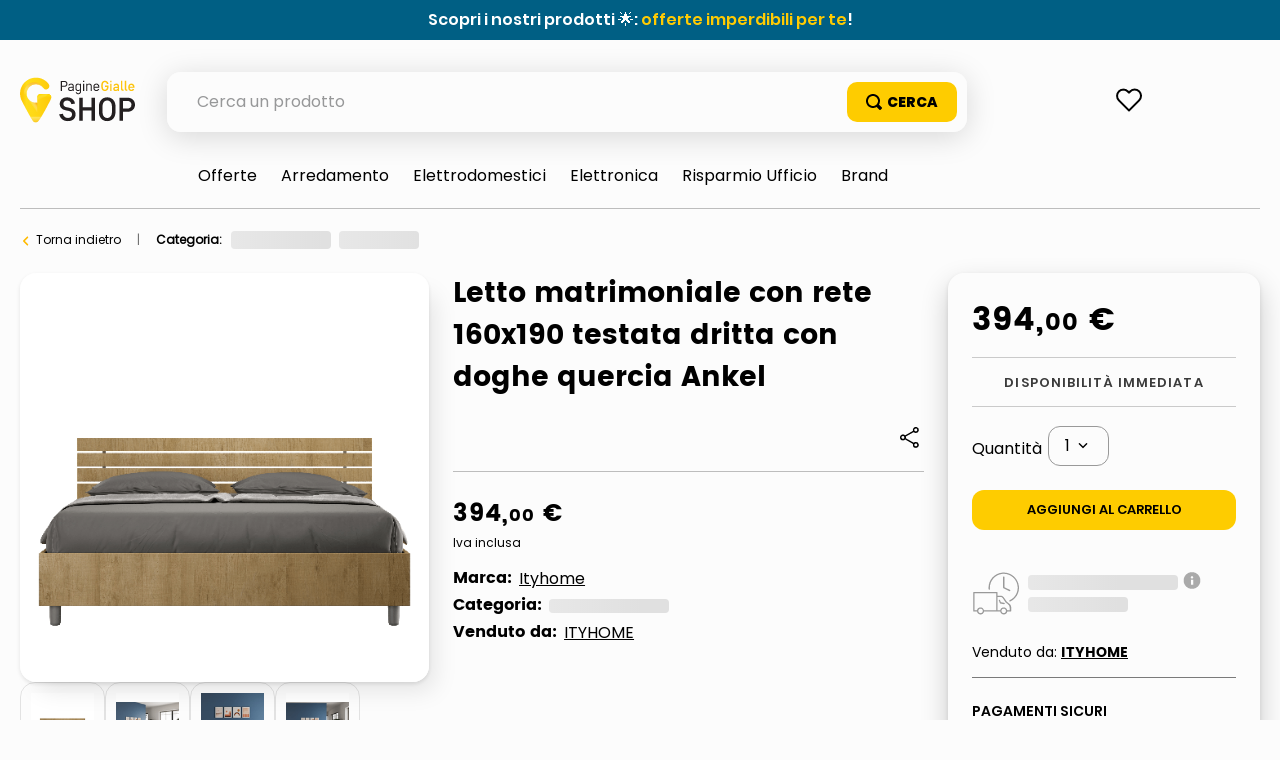

--- FILE ---
content_type: text/html; charset=utf-8
request_url: https://www.google.com/recaptcha/enterprise/anchor?ar=1&k=6LdV7CIpAAAAAPUrHXWlFArQ5hSiNQJk6Ja-vcYM&co=aHR0cHM6Ly9zaG9wLnBhZ2luZWdpYWxsZS5pdDo0NDM.&hl=it&v=PoyoqOPhxBO7pBk68S4YbpHZ&size=invisible&anchor-ms=20000&execute-ms=30000&cb=jcgp64ebv8ni
body_size: 48780
content:
<!DOCTYPE HTML><html dir="ltr" lang="it"><head><meta http-equiv="Content-Type" content="text/html; charset=UTF-8">
<meta http-equiv="X-UA-Compatible" content="IE=edge">
<title>reCAPTCHA</title>
<style type="text/css">
/* cyrillic-ext */
@font-face {
  font-family: 'Roboto';
  font-style: normal;
  font-weight: 400;
  font-stretch: 100%;
  src: url(//fonts.gstatic.com/s/roboto/v48/KFO7CnqEu92Fr1ME7kSn66aGLdTylUAMa3GUBHMdazTgWw.woff2) format('woff2');
  unicode-range: U+0460-052F, U+1C80-1C8A, U+20B4, U+2DE0-2DFF, U+A640-A69F, U+FE2E-FE2F;
}
/* cyrillic */
@font-face {
  font-family: 'Roboto';
  font-style: normal;
  font-weight: 400;
  font-stretch: 100%;
  src: url(//fonts.gstatic.com/s/roboto/v48/KFO7CnqEu92Fr1ME7kSn66aGLdTylUAMa3iUBHMdazTgWw.woff2) format('woff2');
  unicode-range: U+0301, U+0400-045F, U+0490-0491, U+04B0-04B1, U+2116;
}
/* greek-ext */
@font-face {
  font-family: 'Roboto';
  font-style: normal;
  font-weight: 400;
  font-stretch: 100%;
  src: url(//fonts.gstatic.com/s/roboto/v48/KFO7CnqEu92Fr1ME7kSn66aGLdTylUAMa3CUBHMdazTgWw.woff2) format('woff2');
  unicode-range: U+1F00-1FFF;
}
/* greek */
@font-face {
  font-family: 'Roboto';
  font-style: normal;
  font-weight: 400;
  font-stretch: 100%;
  src: url(//fonts.gstatic.com/s/roboto/v48/KFO7CnqEu92Fr1ME7kSn66aGLdTylUAMa3-UBHMdazTgWw.woff2) format('woff2');
  unicode-range: U+0370-0377, U+037A-037F, U+0384-038A, U+038C, U+038E-03A1, U+03A3-03FF;
}
/* math */
@font-face {
  font-family: 'Roboto';
  font-style: normal;
  font-weight: 400;
  font-stretch: 100%;
  src: url(//fonts.gstatic.com/s/roboto/v48/KFO7CnqEu92Fr1ME7kSn66aGLdTylUAMawCUBHMdazTgWw.woff2) format('woff2');
  unicode-range: U+0302-0303, U+0305, U+0307-0308, U+0310, U+0312, U+0315, U+031A, U+0326-0327, U+032C, U+032F-0330, U+0332-0333, U+0338, U+033A, U+0346, U+034D, U+0391-03A1, U+03A3-03A9, U+03B1-03C9, U+03D1, U+03D5-03D6, U+03F0-03F1, U+03F4-03F5, U+2016-2017, U+2034-2038, U+203C, U+2040, U+2043, U+2047, U+2050, U+2057, U+205F, U+2070-2071, U+2074-208E, U+2090-209C, U+20D0-20DC, U+20E1, U+20E5-20EF, U+2100-2112, U+2114-2115, U+2117-2121, U+2123-214F, U+2190, U+2192, U+2194-21AE, U+21B0-21E5, U+21F1-21F2, U+21F4-2211, U+2213-2214, U+2216-22FF, U+2308-230B, U+2310, U+2319, U+231C-2321, U+2336-237A, U+237C, U+2395, U+239B-23B7, U+23D0, U+23DC-23E1, U+2474-2475, U+25AF, U+25B3, U+25B7, U+25BD, U+25C1, U+25CA, U+25CC, U+25FB, U+266D-266F, U+27C0-27FF, U+2900-2AFF, U+2B0E-2B11, U+2B30-2B4C, U+2BFE, U+3030, U+FF5B, U+FF5D, U+1D400-1D7FF, U+1EE00-1EEFF;
}
/* symbols */
@font-face {
  font-family: 'Roboto';
  font-style: normal;
  font-weight: 400;
  font-stretch: 100%;
  src: url(//fonts.gstatic.com/s/roboto/v48/KFO7CnqEu92Fr1ME7kSn66aGLdTylUAMaxKUBHMdazTgWw.woff2) format('woff2');
  unicode-range: U+0001-000C, U+000E-001F, U+007F-009F, U+20DD-20E0, U+20E2-20E4, U+2150-218F, U+2190, U+2192, U+2194-2199, U+21AF, U+21E6-21F0, U+21F3, U+2218-2219, U+2299, U+22C4-22C6, U+2300-243F, U+2440-244A, U+2460-24FF, U+25A0-27BF, U+2800-28FF, U+2921-2922, U+2981, U+29BF, U+29EB, U+2B00-2BFF, U+4DC0-4DFF, U+FFF9-FFFB, U+10140-1018E, U+10190-1019C, U+101A0, U+101D0-101FD, U+102E0-102FB, U+10E60-10E7E, U+1D2C0-1D2D3, U+1D2E0-1D37F, U+1F000-1F0FF, U+1F100-1F1AD, U+1F1E6-1F1FF, U+1F30D-1F30F, U+1F315, U+1F31C, U+1F31E, U+1F320-1F32C, U+1F336, U+1F378, U+1F37D, U+1F382, U+1F393-1F39F, U+1F3A7-1F3A8, U+1F3AC-1F3AF, U+1F3C2, U+1F3C4-1F3C6, U+1F3CA-1F3CE, U+1F3D4-1F3E0, U+1F3ED, U+1F3F1-1F3F3, U+1F3F5-1F3F7, U+1F408, U+1F415, U+1F41F, U+1F426, U+1F43F, U+1F441-1F442, U+1F444, U+1F446-1F449, U+1F44C-1F44E, U+1F453, U+1F46A, U+1F47D, U+1F4A3, U+1F4B0, U+1F4B3, U+1F4B9, U+1F4BB, U+1F4BF, U+1F4C8-1F4CB, U+1F4D6, U+1F4DA, U+1F4DF, U+1F4E3-1F4E6, U+1F4EA-1F4ED, U+1F4F7, U+1F4F9-1F4FB, U+1F4FD-1F4FE, U+1F503, U+1F507-1F50B, U+1F50D, U+1F512-1F513, U+1F53E-1F54A, U+1F54F-1F5FA, U+1F610, U+1F650-1F67F, U+1F687, U+1F68D, U+1F691, U+1F694, U+1F698, U+1F6AD, U+1F6B2, U+1F6B9-1F6BA, U+1F6BC, U+1F6C6-1F6CF, U+1F6D3-1F6D7, U+1F6E0-1F6EA, U+1F6F0-1F6F3, U+1F6F7-1F6FC, U+1F700-1F7FF, U+1F800-1F80B, U+1F810-1F847, U+1F850-1F859, U+1F860-1F887, U+1F890-1F8AD, U+1F8B0-1F8BB, U+1F8C0-1F8C1, U+1F900-1F90B, U+1F93B, U+1F946, U+1F984, U+1F996, U+1F9E9, U+1FA00-1FA6F, U+1FA70-1FA7C, U+1FA80-1FA89, U+1FA8F-1FAC6, U+1FACE-1FADC, U+1FADF-1FAE9, U+1FAF0-1FAF8, U+1FB00-1FBFF;
}
/* vietnamese */
@font-face {
  font-family: 'Roboto';
  font-style: normal;
  font-weight: 400;
  font-stretch: 100%;
  src: url(//fonts.gstatic.com/s/roboto/v48/KFO7CnqEu92Fr1ME7kSn66aGLdTylUAMa3OUBHMdazTgWw.woff2) format('woff2');
  unicode-range: U+0102-0103, U+0110-0111, U+0128-0129, U+0168-0169, U+01A0-01A1, U+01AF-01B0, U+0300-0301, U+0303-0304, U+0308-0309, U+0323, U+0329, U+1EA0-1EF9, U+20AB;
}
/* latin-ext */
@font-face {
  font-family: 'Roboto';
  font-style: normal;
  font-weight: 400;
  font-stretch: 100%;
  src: url(//fonts.gstatic.com/s/roboto/v48/KFO7CnqEu92Fr1ME7kSn66aGLdTylUAMa3KUBHMdazTgWw.woff2) format('woff2');
  unicode-range: U+0100-02BA, U+02BD-02C5, U+02C7-02CC, U+02CE-02D7, U+02DD-02FF, U+0304, U+0308, U+0329, U+1D00-1DBF, U+1E00-1E9F, U+1EF2-1EFF, U+2020, U+20A0-20AB, U+20AD-20C0, U+2113, U+2C60-2C7F, U+A720-A7FF;
}
/* latin */
@font-face {
  font-family: 'Roboto';
  font-style: normal;
  font-weight: 400;
  font-stretch: 100%;
  src: url(//fonts.gstatic.com/s/roboto/v48/KFO7CnqEu92Fr1ME7kSn66aGLdTylUAMa3yUBHMdazQ.woff2) format('woff2');
  unicode-range: U+0000-00FF, U+0131, U+0152-0153, U+02BB-02BC, U+02C6, U+02DA, U+02DC, U+0304, U+0308, U+0329, U+2000-206F, U+20AC, U+2122, U+2191, U+2193, U+2212, U+2215, U+FEFF, U+FFFD;
}
/* cyrillic-ext */
@font-face {
  font-family: 'Roboto';
  font-style: normal;
  font-weight: 500;
  font-stretch: 100%;
  src: url(//fonts.gstatic.com/s/roboto/v48/KFO7CnqEu92Fr1ME7kSn66aGLdTylUAMa3GUBHMdazTgWw.woff2) format('woff2');
  unicode-range: U+0460-052F, U+1C80-1C8A, U+20B4, U+2DE0-2DFF, U+A640-A69F, U+FE2E-FE2F;
}
/* cyrillic */
@font-face {
  font-family: 'Roboto';
  font-style: normal;
  font-weight: 500;
  font-stretch: 100%;
  src: url(//fonts.gstatic.com/s/roboto/v48/KFO7CnqEu92Fr1ME7kSn66aGLdTylUAMa3iUBHMdazTgWw.woff2) format('woff2');
  unicode-range: U+0301, U+0400-045F, U+0490-0491, U+04B0-04B1, U+2116;
}
/* greek-ext */
@font-face {
  font-family: 'Roboto';
  font-style: normal;
  font-weight: 500;
  font-stretch: 100%;
  src: url(//fonts.gstatic.com/s/roboto/v48/KFO7CnqEu92Fr1ME7kSn66aGLdTylUAMa3CUBHMdazTgWw.woff2) format('woff2');
  unicode-range: U+1F00-1FFF;
}
/* greek */
@font-face {
  font-family: 'Roboto';
  font-style: normal;
  font-weight: 500;
  font-stretch: 100%;
  src: url(//fonts.gstatic.com/s/roboto/v48/KFO7CnqEu92Fr1ME7kSn66aGLdTylUAMa3-UBHMdazTgWw.woff2) format('woff2');
  unicode-range: U+0370-0377, U+037A-037F, U+0384-038A, U+038C, U+038E-03A1, U+03A3-03FF;
}
/* math */
@font-face {
  font-family: 'Roboto';
  font-style: normal;
  font-weight: 500;
  font-stretch: 100%;
  src: url(//fonts.gstatic.com/s/roboto/v48/KFO7CnqEu92Fr1ME7kSn66aGLdTylUAMawCUBHMdazTgWw.woff2) format('woff2');
  unicode-range: U+0302-0303, U+0305, U+0307-0308, U+0310, U+0312, U+0315, U+031A, U+0326-0327, U+032C, U+032F-0330, U+0332-0333, U+0338, U+033A, U+0346, U+034D, U+0391-03A1, U+03A3-03A9, U+03B1-03C9, U+03D1, U+03D5-03D6, U+03F0-03F1, U+03F4-03F5, U+2016-2017, U+2034-2038, U+203C, U+2040, U+2043, U+2047, U+2050, U+2057, U+205F, U+2070-2071, U+2074-208E, U+2090-209C, U+20D0-20DC, U+20E1, U+20E5-20EF, U+2100-2112, U+2114-2115, U+2117-2121, U+2123-214F, U+2190, U+2192, U+2194-21AE, U+21B0-21E5, U+21F1-21F2, U+21F4-2211, U+2213-2214, U+2216-22FF, U+2308-230B, U+2310, U+2319, U+231C-2321, U+2336-237A, U+237C, U+2395, U+239B-23B7, U+23D0, U+23DC-23E1, U+2474-2475, U+25AF, U+25B3, U+25B7, U+25BD, U+25C1, U+25CA, U+25CC, U+25FB, U+266D-266F, U+27C0-27FF, U+2900-2AFF, U+2B0E-2B11, U+2B30-2B4C, U+2BFE, U+3030, U+FF5B, U+FF5D, U+1D400-1D7FF, U+1EE00-1EEFF;
}
/* symbols */
@font-face {
  font-family: 'Roboto';
  font-style: normal;
  font-weight: 500;
  font-stretch: 100%;
  src: url(//fonts.gstatic.com/s/roboto/v48/KFO7CnqEu92Fr1ME7kSn66aGLdTylUAMaxKUBHMdazTgWw.woff2) format('woff2');
  unicode-range: U+0001-000C, U+000E-001F, U+007F-009F, U+20DD-20E0, U+20E2-20E4, U+2150-218F, U+2190, U+2192, U+2194-2199, U+21AF, U+21E6-21F0, U+21F3, U+2218-2219, U+2299, U+22C4-22C6, U+2300-243F, U+2440-244A, U+2460-24FF, U+25A0-27BF, U+2800-28FF, U+2921-2922, U+2981, U+29BF, U+29EB, U+2B00-2BFF, U+4DC0-4DFF, U+FFF9-FFFB, U+10140-1018E, U+10190-1019C, U+101A0, U+101D0-101FD, U+102E0-102FB, U+10E60-10E7E, U+1D2C0-1D2D3, U+1D2E0-1D37F, U+1F000-1F0FF, U+1F100-1F1AD, U+1F1E6-1F1FF, U+1F30D-1F30F, U+1F315, U+1F31C, U+1F31E, U+1F320-1F32C, U+1F336, U+1F378, U+1F37D, U+1F382, U+1F393-1F39F, U+1F3A7-1F3A8, U+1F3AC-1F3AF, U+1F3C2, U+1F3C4-1F3C6, U+1F3CA-1F3CE, U+1F3D4-1F3E0, U+1F3ED, U+1F3F1-1F3F3, U+1F3F5-1F3F7, U+1F408, U+1F415, U+1F41F, U+1F426, U+1F43F, U+1F441-1F442, U+1F444, U+1F446-1F449, U+1F44C-1F44E, U+1F453, U+1F46A, U+1F47D, U+1F4A3, U+1F4B0, U+1F4B3, U+1F4B9, U+1F4BB, U+1F4BF, U+1F4C8-1F4CB, U+1F4D6, U+1F4DA, U+1F4DF, U+1F4E3-1F4E6, U+1F4EA-1F4ED, U+1F4F7, U+1F4F9-1F4FB, U+1F4FD-1F4FE, U+1F503, U+1F507-1F50B, U+1F50D, U+1F512-1F513, U+1F53E-1F54A, U+1F54F-1F5FA, U+1F610, U+1F650-1F67F, U+1F687, U+1F68D, U+1F691, U+1F694, U+1F698, U+1F6AD, U+1F6B2, U+1F6B9-1F6BA, U+1F6BC, U+1F6C6-1F6CF, U+1F6D3-1F6D7, U+1F6E0-1F6EA, U+1F6F0-1F6F3, U+1F6F7-1F6FC, U+1F700-1F7FF, U+1F800-1F80B, U+1F810-1F847, U+1F850-1F859, U+1F860-1F887, U+1F890-1F8AD, U+1F8B0-1F8BB, U+1F8C0-1F8C1, U+1F900-1F90B, U+1F93B, U+1F946, U+1F984, U+1F996, U+1F9E9, U+1FA00-1FA6F, U+1FA70-1FA7C, U+1FA80-1FA89, U+1FA8F-1FAC6, U+1FACE-1FADC, U+1FADF-1FAE9, U+1FAF0-1FAF8, U+1FB00-1FBFF;
}
/* vietnamese */
@font-face {
  font-family: 'Roboto';
  font-style: normal;
  font-weight: 500;
  font-stretch: 100%;
  src: url(//fonts.gstatic.com/s/roboto/v48/KFO7CnqEu92Fr1ME7kSn66aGLdTylUAMa3OUBHMdazTgWw.woff2) format('woff2');
  unicode-range: U+0102-0103, U+0110-0111, U+0128-0129, U+0168-0169, U+01A0-01A1, U+01AF-01B0, U+0300-0301, U+0303-0304, U+0308-0309, U+0323, U+0329, U+1EA0-1EF9, U+20AB;
}
/* latin-ext */
@font-face {
  font-family: 'Roboto';
  font-style: normal;
  font-weight: 500;
  font-stretch: 100%;
  src: url(//fonts.gstatic.com/s/roboto/v48/KFO7CnqEu92Fr1ME7kSn66aGLdTylUAMa3KUBHMdazTgWw.woff2) format('woff2');
  unicode-range: U+0100-02BA, U+02BD-02C5, U+02C7-02CC, U+02CE-02D7, U+02DD-02FF, U+0304, U+0308, U+0329, U+1D00-1DBF, U+1E00-1E9F, U+1EF2-1EFF, U+2020, U+20A0-20AB, U+20AD-20C0, U+2113, U+2C60-2C7F, U+A720-A7FF;
}
/* latin */
@font-face {
  font-family: 'Roboto';
  font-style: normal;
  font-weight: 500;
  font-stretch: 100%;
  src: url(//fonts.gstatic.com/s/roboto/v48/KFO7CnqEu92Fr1ME7kSn66aGLdTylUAMa3yUBHMdazQ.woff2) format('woff2');
  unicode-range: U+0000-00FF, U+0131, U+0152-0153, U+02BB-02BC, U+02C6, U+02DA, U+02DC, U+0304, U+0308, U+0329, U+2000-206F, U+20AC, U+2122, U+2191, U+2193, U+2212, U+2215, U+FEFF, U+FFFD;
}
/* cyrillic-ext */
@font-face {
  font-family: 'Roboto';
  font-style: normal;
  font-weight: 900;
  font-stretch: 100%;
  src: url(//fonts.gstatic.com/s/roboto/v48/KFO7CnqEu92Fr1ME7kSn66aGLdTylUAMa3GUBHMdazTgWw.woff2) format('woff2');
  unicode-range: U+0460-052F, U+1C80-1C8A, U+20B4, U+2DE0-2DFF, U+A640-A69F, U+FE2E-FE2F;
}
/* cyrillic */
@font-face {
  font-family: 'Roboto';
  font-style: normal;
  font-weight: 900;
  font-stretch: 100%;
  src: url(//fonts.gstatic.com/s/roboto/v48/KFO7CnqEu92Fr1ME7kSn66aGLdTylUAMa3iUBHMdazTgWw.woff2) format('woff2');
  unicode-range: U+0301, U+0400-045F, U+0490-0491, U+04B0-04B1, U+2116;
}
/* greek-ext */
@font-face {
  font-family: 'Roboto';
  font-style: normal;
  font-weight: 900;
  font-stretch: 100%;
  src: url(//fonts.gstatic.com/s/roboto/v48/KFO7CnqEu92Fr1ME7kSn66aGLdTylUAMa3CUBHMdazTgWw.woff2) format('woff2');
  unicode-range: U+1F00-1FFF;
}
/* greek */
@font-face {
  font-family: 'Roboto';
  font-style: normal;
  font-weight: 900;
  font-stretch: 100%;
  src: url(//fonts.gstatic.com/s/roboto/v48/KFO7CnqEu92Fr1ME7kSn66aGLdTylUAMa3-UBHMdazTgWw.woff2) format('woff2');
  unicode-range: U+0370-0377, U+037A-037F, U+0384-038A, U+038C, U+038E-03A1, U+03A3-03FF;
}
/* math */
@font-face {
  font-family: 'Roboto';
  font-style: normal;
  font-weight: 900;
  font-stretch: 100%;
  src: url(//fonts.gstatic.com/s/roboto/v48/KFO7CnqEu92Fr1ME7kSn66aGLdTylUAMawCUBHMdazTgWw.woff2) format('woff2');
  unicode-range: U+0302-0303, U+0305, U+0307-0308, U+0310, U+0312, U+0315, U+031A, U+0326-0327, U+032C, U+032F-0330, U+0332-0333, U+0338, U+033A, U+0346, U+034D, U+0391-03A1, U+03A3-03A9, U+03B1-03C9, U+03D1, U+03D5-03D6, U+03F0-03F1, U+03F4-03F5, U+2016-2017, U+2034-2038, U+203C, U+2040, U+2043, U+2047, U+2050, U+2057, U+205F, U+2070-2071, U+2074-208E, U+2090-209C, U+20D0-20DC, U+20E1, U+20E5-20EF, U+2100-2112, U+2114-2115, U+2117-2121, U+2123-214F, U+2190, U+2192, U+2194-21AE, U+21B0-21E5, U+21F1-21F2, U+21F4-2211, U+2213-2214, U+2216-22FF, U+2308-230B, U+2310, U+2319, U+231C-2321, U+2336-237A, U+237C, U+2395, U+239B-23B7, U+23D0, U+23DC-23E1, U+2474-2475, U+25AF, U+25B3, U+25B7, U+25BD, U+25C1, U+25CA, U+25CC, U+25FB, U+266D-266F, U+27C0-27FF, U+2900-2AFF, U+2B0E-2B11, U+2B30-2B4C, U+2BFE, U+3030, U+FF5B, U+FF5D, U+1D400-1D7FF, U+1EE00-1EEFF;
}
/* symbols */
@font-face {
  font-family: 'Roboto';
  font-style: normal;
  font-weight: 900;
  font-stretch: 100%;
  src: url(//fonts.gstatic.com/s/roboto/v48/KFO7CnqEu92Fr1ME7kSn66aGLdTylUAMaxKUBHMdazTgWw.woff2) format('woff2');
  unicode-range: U+0001-000C, U+000E-001F, U+007F-009F, U+20DD-20E0, U+20E2-20E4, U+2150-218F, U+2190, U+2192, U+2194-2199, U+21AF, U+21E6-21F0, U+21F3, U+2218-2219, U+2299, U+22C4-22C6, U+2300-243F, U+2440-244A, U+2460-24FF, U+25A0-27BF, U+2800-28FF, U+2921-2922, U+2981, U+29BF, U+29EB, U+2B00-2BFF, U+4DC0-4DFF, U+FFF9-FFFB, U+10140-1018E, U+10190-1019C, U+101A0, U+101D0-101FD, U+102E0-102FB, U+10E60-10E7E, U+1D2C0-1D2D3, U+1D2E0-1D37F, U+1F000-1F0FF, U+1F100-1F1AD, U+1F1E6-1F1FF, U+1F30D-1F30F, U+1F315, U+1F31C, U+1F31E, U+1F320-1F32C, U+1F336, U+1F378, U+1F37D, U+1F382, U+1F393-1F39F, U+1F3A7-1F3A8, U+1F3AC-1F3AF, U+1F3C2, U+1F3C4-1F3C6, U+1F3CA-1F3CE, U+1F3D4-1F3E0, U+1F3ED, U+1F3F1-1F3F3, U+1F3F5-1F3F7, U+1F408, U+1F415, U+1F41F, U+1F426, U+1F43F, U+1F441-1F442, U+1F444, U+1F446-1F449, U+1F44C-1F44E, U+1F453, U+1F46A, U+1F47D, U+1F4A3, U+1F4B0, U+1F4B3, U+1F4B9, U+1F4BB, U+1F4BF, U+1F4C8-1F4CB, U+1F4D6, U+1F4DA, U+1F4DF, U+1F4E3-1F4E6, U+1F4EA-1F4ED, U+1F4F7, U+1F4F9-1F4FB, U+1F4FD-1F4FE, U+1F503, U+1F507-1F50B, U+1F50D, U+1F512-1F513, U+1F53E-1F54A, U+1F54F-1F5FA, U+1F610, U+1F650-1F67F, U+1F687, U+1F68D, U+1F691, U+1F694, U+1F698, U+1F6AD, U+1F6B2, U+1F6B9-1F6BA, U+1F6BC, U+1F6C6-1F6CF, U+1F6D3-1F6D7, U+1F6E0-1F6EA, U+1F6F0-1F6F3, U+1F6F7-1F6FC, U+1F700-1F7FF, U+1F800-1F80B, U+1F810-1F847, U+1F850-1F859, U+1F860-1F887, U+1F890-1F8AD, U+1F8B0-1F8BB, U+1F8C0-1F8C1, U+1F900-1F90B, U+1F93B, U+1F946, U+1F984, U+1F996, U+1F9E9, U+1FA00-1FA6F, U+1FA70-1FA7C, U+1FA80-1FA89, U+1FA8F-1FAC6, U+1FACE-1FADC, U+1FADF-1FAE9, U+1FAF0-1FAF8, U+1FB00-1FBFF;
}
/* vietnamese */
@font-face {
  font-family: 'Roboto';
  font-style: normal;
  font-weight: 900;
  font-stretch: 100%;
  src: url(//fonts.gstatic.com/s/roboto/v48/KFO7CnqEu92Fr1ME7kSn66aGLdTylUAMa3OUBHMdazTgWw.woff2) format('woff2');
  unicode-range: U+0102-0103, U+0110-0111, U+0128-0129, U+0168-0169, U+01A0-01A1, U+01AF-01B0, U+0300-0301, U+0303-0304, U+0308-0309, U+0323, U+0329, U+1EA0-1EF9, U+20AB;
}
/* latin-ext */
@font-face {
  font-family: 'Roboto';
  font-style: normal;
  font-weight: 900;
  font-stretch: 100%;
  src: url(//fonts.gstatic.com/s/roboto/v48/KFO7CnqEu92Fr1ME7kSn66aGLdTylUAMa3KUBHMdazTgWw.woff2) format('woff2');
  unicode-range: U+0100-02BA, U+02BD-02C5, U+02C7-02CC, U+02CE-02D7, U+02DD-02FF, U+0304, U+0308, U+0329, U+1D00-1DBF, U+1E00-1E9F, U+1EF2-1EFF, U+2020, U+20A0-20AB, U+20AD-20C0, U+2113, U+2C60-2C7F, U+A720-A7FF;
}
/* latin */
@font-face {
  font-family: 'Roboto';
  font-style: normal;
  font-weight: 900;
  font-stretch: 100%;
  src: url(//fonts.gstatic.com/s/roboto/v48/KFO7CnqEu92Fr1ME7kSn66aGLdTylUAMa3yUBHMdazQ.woff2) format('woff2');
  unicode-range: U+0000-00FF, U+0131, U+0152-0153, U+02BB-02BC, U+02C6, U+02DA, U+02DC, U+0304, U+0308, U+0329, U+2000-206F, U+20AC, U+2122, U+2191, U+2193, U+2212, U+2215, U+FEFF, U+FFFD;
}

</style>
<link rel="stylesheet" type="text/css" href="https://www.gstatic.com/recaptcha/releases/PoyoqOPhxBO7pBk68S4YbpHZ/styles__ltr.css">
<script nonce="eEpXPcXkVpTE2570Nb2hIw" type="text/javascript">window['__recaptcha_api'] = 'https://www.google.com/recaptcha/enterprise/';</script>
<script type="text/javascript" src="https://www.gstatic.com/recaptcha/releases/PoyoqOPhxBO7pBk68S4YbpHZ/recaptcha__it.js" nonce="eEpXPcXkVpTE2570Nb2hIw">
      
    </script></head>
<body><div id="rc-anchor-alert" class="rc-anchor-alert"></div>
<input type="hidden" id="recaptcha-token" value="[base64]">
<script type="text/javascript" nonce="eEpXPcXkVpTE2570Nb2hIw">
      recaptcha.anchor.Main.init("[\x22ainput\x22,[\x22bgdata\x22,\x22\x22,\[base64]/[base64]/MjU1Ong/[base64]/[base64]/[base64]/[base64]/[base64]/[base64]/[base64]/[base64]/[base64]/[base64]/[base64]/[base64]/[base64]/[base64]/[base64]\\u003d\x22,\[base64]\x22,\x22QTLCnwTCicK1WVIPw6ZJwqp4CcOWJERWw4HDm8Kqw5osw5vDmW/DvsOjAAQlWzgDw4ozeMK5w7rDmiETw6DCqw8KZjPDvsOvw7TCrMOPwpYOwqHDsBNPwojCnsOSCMKvwqYDwoDDjnDDocOqIgBFM8OUwr48Y1I6w6QpY2k0O8ORIsOBw7fCgsOOIDk+GB0ff8K1w6low7dBHh7ClysAw6/Dsksgw4xdw4vCsmk7XFHCrsOCw6duGcKqwr3DuV7DmcOcwp/DisOmY8OSw4TCi2cYwpcUecKZw4zDnsOoNlcdw6zDsFHChMOWMTjDlsOAwoPDocOrwozDqTPCmcK/w67CqmklM2E0bhRETMKIEWEaTi5UCyvClBjDrGFew6LDhioQFcOSw7s1wpbCsj7DqSTCv8KGwp1OBmgEYcOObzLCq8OeJynDtsKKw7RkwpsbP8Ocw79/esObQw1aaMOjwp/DkxtNwq/CoD3DiGLClFnDqcKzwqpQw7/CnSDDigEZw44IwqrDtMOFwoMlbnHDvMKvfh5aZiRowppGOlDCkcOPWMKRHX9UwqxNwod2G8K5d8OPw7nDocKEw7vDgAwgR8K0NXbCgER6QBEnwqREW04iTcKIE0lnVXhhTnl4ZlUrN8OZRRF7woDDjE7DisKYw7sUw5zDkBvDvFxbQMKKw7/Cth8BL8KfMnPCu8OAwo8Xw7bCoHcQwqnCusKjw7bDncO1GsKAwqbDqGt0McOuwpNwwrorwqB5K2Y4B2wvNsK+wr/DhcKgCsOKwoDCu3d5w47DiFw1wpRSw5wQw5B5SMODGcOAwqg0QcO4wrc+ZSdOwoIFGF9rw5sjO8OAwprDhwrDs8Kiw6zCoRLClADCpcO/[base64]/[base64]/Ck8KhD8OUwp0IdsOnasKbHMOeBcKqeHbChCF3XMKpSMK3Vx44wpfDi8Ovwrc7NcOSfEjCq8O8w4/ClXALL8OowrRMwqQzw6/DszQFLsK2w6lXKMOSwp0zBGpkw4vDt8K8RMKLwofDm8KxJsKOJB/DpMOpwrBnwoTDkMKPwozDksK9Y8OjAh8Pw58nd8KiPcOYajEwwq8YByvDjWY/GXt8w5PCoMKAwrlxwqzDpsOnXDLCkg7CmsKWCcOxw4zCr1fCisOOFMORN8KIb0pWw5g5SsK8BsO6MMKyw5rDpR/DiMK8w6M6D8OFF2XDvmJ7wpUjeMOlLy4Ve8Obwop2emXCinbDvnzCsVTCo1Biwrsiw47DokLCl2Alwq11w5fCnUrDusOjWGXDmHbCgMOYwqbCo8KtEX/DvcKGw6w+woDDh8KPw5nCrBhQMD8ow5ZJw60GMRDDjjZVw63Co8OXMjcbKcOHwqbDqlUCwr9af8KvwpVWaCnCq3nDqMOMS8KueVELCMKjwr4ywojCuRVyFlwcGSxDwqnDv1kSw4Q9wo1VEhnDqMKKwp3DtQAkXcOtGsKxwodrJ1FKw60kOcKHJsKrOH4SGi/Dq8KRwoHCscK6f8Onw6vCgnUBwp3DosOJZMKewrYyw5rDjSQIwr3CiMO9UsOaLcKVwq7DrMKCGsOwwpNuw6fDtsKpUjgBwrLCgGFqwpxdMHccwo/DtDTCp1fDosOUc17ClsOBb2hoexUJwq4FDREyQsOhdlFVDA0FdAtCf8KCF8OAAcKYK8K/wrAvEMOtI8Oya0rDgcOFWTrCmDDDmcOmU8OqAWlOZcKeQjbDl8OsRMOzw7BlQMOITn7CmlcbZcKywp3Dnl3Dv8KiIBMoLj/CvBlQw7g0e8KZw4jDshtnwrYiwpXDrQbCjFDCr2jDuMKmwqh0AcKJNcKRw4RIwrzDjx/DjMKSw7PDiMOwI8KzZ8OuOBscwrrCmRvCjj3DnHRGw69hwrrCn8O3w7l0AcK3dMOxw5/DjMKDVMKFwrjCinPCu3/CihvCvWJYw7N5f8Kxw51ra1cCwobDhHNJZhTDpAXCrcOpQmN7w7/CvQ3DoV4Pw61Kwo/CvsO8wrRKbsKRGsKzZsOYw6g3wqLCtw0wD8KIIsKOw77CtMKLwqvDicKefsKKw4zCq8Oww6HCg8Kdw50ywrhVdSMbHcKlw7HDlMObJGJiVkISw4oLChvCmsO9BMO2w7fCqsOKwrrDnsOOE8OtASbDhsKjM8OhfgnDnMK5wpV/wrrDvMOZw4TDkDjCs17DqcKjWRDDgXTDmXFQwqvChMOHw4kawpDCvMKhOcK+wrnClcKowr1SV8K0w5/DqUTDg0vCrijChS7DssK3R8KpwoPDgsODw77DpcOcw4PDo2rCp8OPOsOvfgTCsMOpBMKqw7MuLmp/D8O7fcKkSwIdKmbDgsKZwqjCpMO1woc1w4oMPHXDi3nDh23Dv8OywoPDlXYXw6JmZDUtw5jDgTLDsX0+BHPDkUF0w43DuC/[base64]/CmS1/w47CtQrCo357JcK6wobDnFrDsiZVwqvDhMOdMgTCpsO4Z8OLGl8nTTLDoQBkw7kDwr/DqADDsC8JwqzDvMKxe8KxMsKzw5XDg8K+w6ctD8OMLMO0B1LCqhrDqEk2BAnChcOJwqgWeVZWw4fDpiwGQwDDh04xDMOoa0t1woDCgQ3CtwY+w4wrw65bPzDCi8KEXQdWDzNAwqHDvjt8w4zDpsKSeQ/CmcKgw4nDsmbDjFnCscKEw6TCm8KPw6UrbcOhwo3CskrCu1LCu1/CqD5Lwop0w7LDoDzDoz9hL8KuYsKwwqFvwrpPQRvCujBLwp0WL8K3KRFow6Mgw697wqp8w7zDmsOnwpjCtMOVwrh/w4pVw6zCkMKiHhHDq8OuK8Orw6hWW8KbRyATw7BFw43CgsKmMRVQwqA3w7jCnUFMwqFFEDV+KcKHAFbCi8OjwqTDrGDCrzcBcmwoP8K8TsOYwrfDixZbdn/Dq8O6V8OBYUB3KS1vw5fCvUYWHVoWw4LCrcOkw7pNwoDDkXkfYylLw6/Dtwk/wqPDqsOkw4Mfw4cCBVLCi8KVVcOmw6cSJsKXw6AJM3LDhsOHQ8K+X8O9RkrCrlfCilnCsnnCucO5IcKWCMKSU1PDt2PDoE7DisKdwrfCrsKjwqMWS8O8wq1cLgLCs0zChFbDkVDDtzppaH3Dr8KRw7zDncKTw4LCgTh8FVfCoGxtV8Kxw7jCtsK2wpHCrBvDtBU/TUcAGS5AXArCnVXCi8OXwrTCsMKKMMOTwqjDm8OTXXPDsDDClGnDm8O2fcOZwqfDpcK4wrPDk8K+AhlCwqVTw4XDrldiwqDCgsOUw5U+wr9KwoDClMK1SiTCtXjDocOZw5EOwrJLbMOFwovDjG3DncOhwqPDlMKhRUDDgMOlw7/[base64]/CnMONw6d6TcO+w7EMw4U4wqLCusKCHHRpcUDDjMOnw6HCrR/[base64]/O8O1woEcw5EhQ8OULXpnwrjDp8OKw4PCp8KfcUYBDsO7QMK9w6DDncOgAMKqMcKgw5JEHsOEb8OWUsO5B8OAZsOIw5rCrRUswqMiVsKSKioELcKZw5/DrSrCnHBTw7LCvCXCmsKTwovCkQ3CmMOLw5/[base64]/Csx8DwojCusKYw5vCmSHDtUXDiCfCiX/Cmkogw5Irwq8Fw75DwrzDqiYJw5dQw4rCgcOILcKIw7QOUcK2wqrDtzjCn2xxVVBPC8OMYgnCrcK8w5B3dz/ClMKQAcObDjZ4wqdzQH9iFBIfwrtiDUYZw59qw78ERsONw703ZMOawpPCqFN3acKxwr3CusO9bsOzS8OWXXzDlMKgwqIDw5R5wp0icMKuw7Y9w4HCu8K6ScO6PUjDocKpworCmsOGa8KYGcKFw60ZwqxGaWgwwrnDs8OzwqbCoibDgMOjw5x4w6LDvmjDnil/PsOQw7HDljgNMmPChVoOGMKvEMKrIMKHC3bDsBR2woXCo8OyCGbChXMtdsOqecKSwrkwEljDphZiwpfCrwxEwpHDtho0acKfb8K/LVfCq8Onwr7DmCLDnHsfBMOuw63Do8OYJQ3Cp8KxCsO0w6gFWVLDmnQiw63CtXMQw65UwqpbwqnCk8KSwo/CiCUdwqDDtRkJO8ORBCw+ecORGVEhwq82w7QeATXDi0XCpcKzw4QBw5HDtsOSw5Z2wrZqw6hQwrPDqsOOQMOqRRpiN3/[base64]/woQkw7YCJ8KuwqjCu0gFbcOcaW/[base64]/DvsKCIMKYeWbCjcO2asOPYMKxM1DCl8OTw6nCvRvDtys6wqouSsOowrNFw7LDisOhIRDCnsOTwoAPNUF/w64/[base64]/CssKJPMOhLR/DkA7CsjbCp8OIVsO7wrgEwrnDgUIxwo1Iw7nCoUA4woHDtm/[base64]/w5sMw7YpwrDDmWsTw6rCgB3CocKnwrtsGkdaw7UgwrfCk8OPfT7DrDPCusOvaMODVU5lwqjDpCbCmi8BfcObw55XSMOYI1Uiwq0ZcMOCXsKaeMO/JW45w4YGw7XDs8O0wpDDhsO/wpZqwq7Dg8K1RcO1ScOIE3vCkHvDrEDCllABwpvDjsO2w60BwrDCg8KmcsOJwo5ew6XCl8KEw5nDmsKCwpTDiH/CvAXChnFrAMK8NsKHbxtTw5ZawrhGwrLDvsOnPmTDl0tWScOSRTvClAY0A8Ouwr/[base64]/DoSlqwrwlwpBKOhHCpMK2AMOHw5MzY8OrMGDCqsOkwrjDlAgkwrxoWcKQw6tcbsK2WUtYw64Ew4TCp8OxwqZNwoUbw6ALQlTCssOKwpTCn8OxwrEDPsOGw5bDqXYBwrfCosOsw6jDuFgNBcKgwr8gIDVfIMOmw6HDvcOVw69IRgROw6cjwpfCgx/CizNUX8OLwrDCmSrCpsOIVMOoYcKuwrxqwqo4PQIBw5jDnn3CmcO2C8O+w7JQw5NDF8Omwq5cwpzDkGJ+EQIqZkJfw4NTV8Kcw69pw5vDjsO0wrsXw7/DtV7CkcOdw5rDqQDCizIfw7J3CX/Dgx9Ew4PDqhDCmTvCj8KcwonDjMKqU8Kpwr5kw4U0d2YoRCgcwpJPw7/DjATDhsO9wpfDo8KzwprCisOCRmFdFh4FJF13L0jDtsKpwp0vw61bY8K5SMOuw7PDrcOmPsOTwrbCiWskS8OaKUHClEU8w5TDjirClE87YsOmw7s/wqzCu2tzaC/DosK1wpQQVcKkwqPDp8OuVsO9wokVVRPCv2rDlh5gw6jDsVpsecK6AmDDmyppw5tLfMKEF8KKaMOSU2Igw6k9wrBww7J7w79rw4XDrTspbygNPcK8w7tbNMOww4HDisO9HcKFw7/DoWdhIsOtbsKZaH3CjCxfwqBEw6jCnWFKQD1yw5XCtVAywrcxP8KZPsKgNR0KLRxKwqHCu1R4wrXCt2fClW3DpcKEeFvCoVNQOsOfw48owo0KJsKgTEAOScKoMMKKw64Mw44LPFcWT8OmwrjCqMOBLcKIZi7CqsKlfcK3wpPDqMOzw4cYw4bDjsOnwqpTPAI/wq7DucO+QnDDs8OHQMOuwrklXcOqDBNZe2rDjsK7U8OQwr7CnsOVU3PCpA/[base64]/AcKxbMKdA8KhNcK0YXjChB0DwrjDs8OJwqjCrHVoVMKKZUcoesO2w6F9wrldNkHCiVRTw79zw6jClcKewqstDcOOwpHClsO/NkTCvMKPw4BWw6Bqw4c4FMOzw7Nnw5V5VwvDnw3DqMKMwqQSwp0zwofCrMO8LsKnW1nDmsOcBsKoO2DCu8O/UTPDnEl4TU3Duw3Dj1YHTcO1DsK+wq/[base64]/[base64]/wpvDqsKJIMOxVMKlwpLDgBrDjUQ4w6DCrcKOBsKfasO1SMK4asOOCcODTMKFAXJFWcO2NllaMl51wo1bLcOHw7nCp8OswoDCsG3DmT7DnsOrVsKgQUVywoUWDjUkWsKow5UzMcOaw5PCi8OOOHIxe8K/wqTCtkdwwpnDgz/CkgQfw4ZhPR42w5/DlWtScHvCgGxsw7LDtHTCjnpRw7VTEMOLw6nDphjDgcK+w5sMwq7CjGRSwoJrQ8O/csKvf8KfHF3DhgdAJ004A8O6ACoow5vCrU/[base64]/NcKKHsOww5LClUQpw7PDocKDNcKKDBnDkXYXw6fDksKRwpHDv8Klw4xZCsOEw6IaB8K/C1gPwpnDtW8MZ0FkGj3DglbDkjlpchvCusO9w54zaMKdHjJxw5dCBcOow7ZAw7vChj4WXsOZwpopWsKmw7lYQWUkw54Mwr5Hwq/[base64]/CqMKGNSHDk8K0wo09wpnDnCgiwqnDisKqIAclUyvCviVOYcOBd2HDjcKIwobCnivDmMO0w6DCmsOrwocWQMOXTMK2X8Kawr3DlG81woNUwojCuGEiE8KeYcKkfC7Cm1QYNsK5w77DhsO0CHMLJmXChEbCvXLCm1tnEMO4QMKgB1/CqX3DlCLDjH/DtMOTf8OFwrDCk8OuwrBqHDPDkcOQJMO0wo3CscKfZ8K7Rwp3ZHHDlMO9C8O6G1Yow7lQw7HDqAQ3w4jDi8KSwoU/[base64]/CiR4rFWPCqcKxSDjDgFrCjcKCwqjCkHJgRz5mwr3CskHDh0t6I2Qlw6nDrD88ZABlS8KbVsO3Ww3DlMKKG8Ouw4l6O0huwqfDuMOoPcK5WRczIsKSw7fCk0fClWwXwoDDgMOYwrvCpMOGw7zCksKkw759w5/CmcOCfsK5worCvFUgwqY5S3fCosKUwq/DmsKFBsOiQlPDuMOKZxvDpWTDr8KTw7ouBMKfw5nDh3XCmsKFNgxeF8K2PMOcwoXDjsKPwqo+wo/DvFE6w4PDlcKxw6piO8OFV8KVQn/[base64]/Cu8KqwoV6w5g+wqbDhURDUcKiMFgIwpFSw7YwwqbCkg4GYcK/w4ZXwrnChsOAwobCpDEKUkXDucKSw5w6w6/Cg3JsXMKuKsK7w7dlw68+OALDh8ONwojDrWNcw6HCgx8Sw4HDiBAgw73DmhpPwo9kaSvCu2TCmMKXwq7DnMOHwq9Hw4DDmsKbf1PCpsKBfMK2w4lIwq0tw6vCqTcwwqEawqbDuwN2w47Dm8KvwpRgSjrDlE8Ow4bCrBnDk37DrcOPNcK3S8KKwrnClcK/wo/CpMKkI8KfwqTDr8K9w49Fw6ZFQhI5UEsTXcOWfAbDocKrRsK1wpQnNVIrwr1AEcOTIcK7X8O0w4Uawo9eMsOMwos4OsKiw5x5w6FNZcO0aMOOD8KzCGZJw6TCm1jDjcOFw6rDq8OcfcKTYFACOn8+Q1pxwolCO3/DvMKrwp1WOEY0wq0LfU7Cs8OKw6rCg0fDssOwYsOaKsKgwpk/[base64]/[base64]/w4kzG8Omw6bDgMKQw6FywqDCgcOzw57Ck1XCsCUQFT/CmGRyWG15G8OhIsOgw7YAw4BkwofDnUghw40EwrjDvCTCm8OIwrbDm8OnKcOTw4ZNw7dRF1A/F8Ogw4QEw4LDrMOXwqjDlCzDscO8TgMFT8OEch1dBFA4VATDnTkIw5vCmGUXD8KSAMOGw5jCjFLCujIjwog3ScKzCTFVwo1bGGDDuMKCw6JOw4VyVVTCpHIlfMOSwpE/X8OFGhTCgcK5woHDrT/[base64]/GMOnwoTDhMOCSEAfHnjCu8O5wrR3wqp+w7nCimTCn8Kxw5InwqPCkSLDlMOaSwY0HFHDvcKvTHIZw5vDiCzCuMKbw7VXM1kAwqk5KMK7W8Oyw7Urwpw0AsKHw4/ClcOgIsKdw65FIiLDklVNBsK1YQPCmiM6wrjCrkISw6d/JcKWemrCjAjDk8KcRVjCgmAmw7xydcK0FsK/UlglCHzCunPCgsK9UmLDgGHDi2ZHCcKcw5I6w6PCvsKXRHNZWV9LGcO/wo/Dh8OJwoDDimJsw6NcZH3CksO8KnDDncO0woQXLcOjwr/[base64]/Csn/DqcKBHz/CksKse8OewqDDnwXDhCRZw6wOPTjDgcODG8O7KMOoYcOfDcK8woUwBFDCizfDkMKcBMKnw7XCkSbDi2ssw4/Ci8ORwoTCi8K7MiTCqcOBw48yODnCrcK+e1JHbF/[base64]/CjA9Ow7fChk17wrbCnhphwrTCgT3DoDXDkcOPN8OWD8KdTcKdw7g1wrzDqW/Cq8O/[base64]/[base64]/DlMKOw7VIOHYow7DCpxhew4o0YCciw6DDs8KMw57CtsKUwqcuwq/[base64]/[base64]/[base64]/DkRRhw5TCicO4DMO6GsKVXFgoS8KaKRpZEArCh2xLw45SGz1dKsKLw5nCnkvCuFHDuMK5W8ORQMO/w6TCscK/wr/Dk3RVw50Jwq4BXCRPwoLCv8OoIGYeCcO2wqpZAsKywonCrDDChMKjFcKLRsK3U8KUcsKAw5xKw6Niw48Iw4UlwrsQah3DjRjDkF1Fw7QQw7EHLCnCj8KowpzCgsOzFWTDrBbDj8KgwpTCvylUwqjDusK0LsKwfsO1wprDkEdNwqTCpw/DlMOswpTCkMKKD8KwEioowprCtF5Jwpg7woRkF0hoXHPDlMOrwoBDZyZSwqXChDbDjTLDrUcgCGdvHyw3wqxEw4nClMOSwqPCt8KXbcO7w5U5wrkCw7s9wqDDj8KDwrjCpcK/PMK1FiN/[base64]/DlcKpW8OvTsOEw5LCnMKFIcODH8O+w40bwq8PwoDCn8Khw4gUwrhfw7TDg8K1LMKHesK/WBfDisKOw6gZC17DssO/HnTDgivDqnfCr1c/cXXCgwvDjWd/D2RVV8OgRMOFw7R2GXfChyNGTcKaXTpXwq0EwrXDssOiL8OjwpDCgsKrwqBMw6ZHZsK+dn/CrsKfZcOXwofDpDnCi8Khw6AnBcO3Si/CjMOuODtVO8OXw47CmSjDgsOcIWAswq/DqnTDqsOFwqPDo8KoeAnDksOwwoPCo2rCmmEMw6LDucKnwo8Uw6g+wqLCiMKiwr7DlHnDlMKMwoTDkGtgwrZ+wqF1w4nDqMKifcK/w5ASDsO5fcKRdjvCrMKTwpoNw5bCrRfClykgejbClT8DwrnCkxUrdXTCrADCmMKQXsK/[base64]/[base64]/[base64]/CkT1yw7MtwqVdZEzDl8OrQRPDoX1Bd8OLwpwbaE3ChUTDi8K8w5TDgCXDrcOxw5hmw7/DoyJKF3QNEHxVw7ATw4TChRjCliTDt29mw7RCFWwSHhfDmMO0E8Otw6MJUVxafR3DoMKuXGFGQVcJfcOWUsOUIi90BFLCqcOdS8KCM0JZeCF+ZQE7wpnDlDdaLcK/wqnCryrCiClbw4Zaw7cXEk8Ew43CqmfCvnDDtMKiw5Vxw6oXTcOaw7cYwp7Cv8K3GGrDlsO3RMKGOcKlw6bDmMOow5fDnT7DrjBWIhfClSpgLk/CgsOTw7QawpTDk8KYwrDDjxc6wq0JLXzDuRcBw4HDpnrDqRx8wrTDhHDDtCPCgsKTw4wACcOcCsKXw7bCvMKIVGYkwoHDqMKpc0gdcsOIMwvDrTIRw5LDmk1eecOcwq5UTifDg2dZw77Dl8OOw4kwwotNw7/Dn8Kgw716AVDDqy9Gwq03w7zDscOOLcKuw5vDvsKqLzhsw546OMKaARjDk2tqbX3CkMKrSG3DocK4wrjDoDNZwrHCvcO3w6Urw4vCocKKw6nCmMKJacKtUmcbQcO0woBWXnrClsK7wozCoknDusO3w4zCgcKhc2N3TRHCowrCuMKCFh7Dkm7DkQ/Cq8OEwrBAw5tBw7vCrsOpw4XCmMKCIWnDqsKTwo4ELFxqwpw2MMOTD8KnHsKVwqRwwrnCg8ONw5BTDsK6wobDtjsCw4vDg8OKUcK7wqs3KsO4aMKWB8OVQcOQw5zDnA3Dq8KEEsK3Qj3Cml/DnloFwoR2w5zDnnzCvmzCk8KZUMOvTTPDusK9AcK8UcOeFynCmcO9wpbDskFJKcOkD8Kow4zDs2bCisKlwpDCgMOEGMKhw4jCs8Ovw6TDqRomQcKlV8OEEQQdSsOvHzzDmwzCkMKmUcKURMOswonCj8K5fC3ClMKjwrjCoz9Gw6vCjkApSMO/QTkewqLDvhPDmsKBw7XCuMK4w5kIKMKBwpfCsMK3UcOIw7g/wofDlcKVwobCv8KyEBhmwp9vaGzDmXvCtXrCoh7DsgTDm8KBRUolw4jCsX7Dtlo3TyPCusOmUcONwp7CtsKlHMOLw7fDucOfwoZWNm8nRA4cawd0w7fDlsOZwr/DnFY0RiAjwozClApBTMO8dX5mSsOcA1N1eCbCgcKlwoIXKzLDikbDlTnCnsO4XMOLw40qfMOYw4bDtzzCqh/DoX7DkcKoVxg4woVfw53CsgHDsmY2w7VSdxo/dsOJJcOyw7LDpMOWbWrCjcK+W8Otw4cRacOUwqcIw5/Ds0QhXcKpaxRaYsOawrZIw6nCqCbCl3QNJ2nDkcKiwr8DwoPChULDlcKpwrkPwr5XODXCsglGwrLCg8K6OsKtw6Ruw6hQTMO4YWg1w4rCmyDDmMOXw5gOS0MlWh/Cu3rDqAEfwqrDsQbCisOOYnjCh8KWWUnCjMKOBFFJw6DDm8OfwqPDicOCDGtdYsOaw459JHdbw6QGOMKqLcKcw6V6YMK1ExE8UcOPFcKVw5XCksO2w68JWMK6CBfCvsO7Bj7ChsK6wqXCsEnCrcO9I3xEDsKqw5rDsnIcw6/[base64]/CtcOKw5jCll/CoxbCjXnDghsOwrIgw7Y0ScO/wpIVejVgwqnDsg3CsMOAPsKXNk7DjcKZwqzCpkcLwpoDWMORwq4vw6Jrc8KsZMO4w4gMPENZC8OPw6gYScKMw4bDucOXJsKuRsOIwqfCnTMIGRNVw41pdAXDgBjDnDB2wqzDg1JPQcOdw4fDmcKtwpJ/w5DClE9dIcKEUcKfwoBzw7zDoMOWwpHCvcKjw5PCpsKwbTfCrQJlQsK0FUliSsOQO8K7wqXDhcOydg7Ctm/[base64]/DnnkVM3PDkCzDjMOfw5HCr35iwpbCg2kLRF1WTsOxwo4Yw7xHwqd2JXPChnQCwr9nNmXCiBjClR/Dh8OHw7jDjC1iL8OdwoDDrMO9Gl8NfXBywoUQTMOSwqTCuXdSwolxQTgYw5VPw4bCnxEqYSt8w49CNsOYHcKHwpjDpcK3w6Vcw4HCuRTDn8OQwpYBP8KdwoNYw4FUFnxWw48IQMKLNk7DrcO/DMOOZcKqDcO7JcK0ZhPCpsO+NsOnw6I3Eywywo/[base64]/DqDQXwpDCpMOwOytzS10RwoY8w6jChhMww5xeXMOiwosUw5E8wo3CmVFRwqJCwrLDim9pNsK+K8O5M37Dl0AES8OJwpVSwrLCojF/wrBUwpg2eMKTw4NNw5TCoMKZwo1lWlrCtwrCscOpUBPDr8OmMlLCjcKjwrccc0AkIgplwqwSacKkI3hAMigYJ8O9JMKdw5EzV3jDnloQw6gZwrJMwrTChFHCmMK5enVgWcKiP3FCHnHDvU0wIMK3w68yQcKQb27CtzxwDDXClMKmw4TDusK+wp3CjmzDrcONW0/Cl8KMw53DscK0woJcVGJHwrMDLMOCwos4w7FtIcKiAm3DkcK/w5/DqMOxwqfDqlVUw6AqEsOkw5PDhXbDo8ORS8Kpw4lpw5x8w4hBwqoCXmrCi2A9w6sVMcO8w7B2HMKgQsOEIxNWw53DtwTCrF3CmArDnGLCjjLDrV8rShvCsU7DiG1oTMOQwqoLwox7wqw8wohCw7FufMOcCGzCj0Z/[base64]/w6LDuxodJkjCtMOYSMOMw4lkw5LDmhHCjnsYw7Rawp3CrDHDqDlWS8OAMHPDl8K+EAnDnSw/[base64]/DiClHJsOkJAZkwp7DksOjw6XDjgZdfMOBGMOpw5hTesKbK1Jqwo8kI8Ojw4RRw4Axwq3CtFwRw7XDhsKAw77CsMOvNG8kDMKrKwzDq3PDtixswoPCv8KHwobDpTjDisKVAS3DnMKbw7TClsKqMynCimTDhA5Ewp/ClMKmHsKpTcKew7hRwojDicOcwqkNw5nCh8KHw6DCgRDDlGNtVsOfwq0RAnDCosKdw6fCgMOpworCqQ7CtMODw7bCuwzCocKUw6PCpsK3w7V9SlgNOMOtwoQxwqp0BsOiDRkcecKPWG7Dv8OqcsKUw6LCpXjChF9gG3xTwojDgylQcHzCkcKMGw/DgcOFw6pUOlLCpSbDi8OJw5Yfw6nDtMOVYFjDqMOfw6QuLcK8wrDDjsKTLRw7el/DslMiwqt6IMKyJsOBwqwAwoEAw67CgMOjCcO3w5JywobCn8O1wpslw4nCuz3Ds8KLJV1zwonChW4jJsKRTMOjwqLCjsOMw5XDuDTCvMKyeUIYw5/[base64]/wqLCksKiB3Ztwr3DjMOCe8KXDxTDm0fCvBMOwoVxTyjCp8OJw60XOHLDlRnDssOIDEzDscKQChlYI8KeHD1OwprDtMOaaWUpw4RfFCZFw7c+FArDl8KMwqUpAsOnw4PCg8O8IA/DisOEw4zDsxnDnMO8w58dw7cwJGzCsMK5IsKCfzTCtMKPPUnCuMOewqJOehsKw6oCUWNva8KgwoNEworDt8OuwqRuXx/CjXsNw5VGwolVw7EPwr0Rw5HCusKrw65XXsORDTDDqMOqwpNMwpzCnWnDhsOMwqQBB3URw73ChMKQwoZDBTBVw67ClHjCusKsScK6w7/[base64]/P35kDUxGM1/CjMOwWnU3w5VmwrAtEF15wpbDksKZUkZYScKMQ2pyZiMlbcOgPMO0FsKRIsKZwqYHw5Rjwp4/wocNw59ifgwYO2V6wpNJdzrDisOMw6N6wq/DuFXDk2bCgsOdw5XCpmvClMOeVcOBw5IPwoHDhVg6N1YMHcKdbyI6HsOFWcKaZwPCpUnDgcKhZC1Nwogjw7Rfwr3DjcOlVGMmRsKCw7TCg2rDuCXDiMKGwpzCgVMPVzAMwo56wpXCt33DqlnCiShwwrfCuWjDvU3CiyvDqMO/w6sHw7JcK0rDqMKowqo7w48iDMKHw4LDosOgwpzCvjELwpXClMO9KMOAwrjCisKGw6lnw5bClcKYw6AfwqfCm8Kgw6d+w6rCh3EfwoTChMKIwq5Rw54JwrEoHcOudzLDknHDoMKDwqBEwobDj8OOC3PCmMKDw6rClFF/aMKmw5huw6/Cm8KLd8KqRhrCoijChCrCinxhOcOVYRbCtsKlwpNJw4MIM8KEwoDCvGrDqsOLHB/Dr3s8DMKiQsKfOj/Cnh/[base64]/woEwwofCoBbDjMOgwqAyDCgfwrMyBsKNw7fDg0vDm1fCmzDCqsO8w7VVwpnDmMO9wp/CozhFSMOkwq/DrsKlwr80LnrDrsOPw7sxf8Klw7vCqMO5w7vDocKCw6nDnlbDq8OVwpNBw4A5w4E+BcOyDsKqwoNacsKSw6rCjsKww4sRXUBoPh3CqFLClBbCkVLDlHUidcKmVsOIBcKEaw5Vw7UQeyTDizXDh8OKBMKpw7DCpldCwqURLcOdBMK9wqVbT8KLcsKJFRRlw7BAYwR/S8Oaw7XDoRfCoRNpw7DDgcKyecOEwovDjgrCj8KKVMOADyNmGsKDezdKw74uwrR9wpVQw7pmwoB6YMKhw7xgwqjDn8OXw6ItwqzDoGoZc8KiecOuJsKVw7TDg1YvV8KPOcKEaFPCiwbDv13DpQJLMHTDqjgXw5rCin/CgF9Cb8KRw6XCrMOgw4PCuEZ9L8OYDQYUw69cw5XDmgzCrsOxwoU0w5HClsOWdsO5J8KHScKna8Ohwo0KSsOmGnYOacKZw6/[base64]/[base64]/CtsOxwqdPw4bDrHvDicKMwqvDrX4yb8KOw7nDu29Hw4V1dcO3w7wUN8KgFxtaw7QFRMO8EA0Mw7UWw6ZNwqZeaBxAEhrDvMOQXR7CjSUiw7/DgMK2w67DrGLDk2fCnMKawpklw5nCnTVkHcOqw7ouw57CpTfDkR7DrcOdw6nChknCqcOmwpnDq1bDisOkwpPCqcKEwqXDhQcsUMOnw48Fw73CmsOJW3HDssOXWCPDgC/DuEMcwrTDkUPDqk7Dt8K4KG/CsMKDw4FgcMKzFyw7YhLCtHlrwqR7GkTDm2zDrsK1w4YPwrYaw51sOMOew7BJKsK/[base64]/CmcODwr4yaQkxPsK8JgPDm8KKwpUVSgTCqnsMw4zCl8KQU8KoJTHDuA8Vw6ElwoguNMOoJMOWwrnCv8OLwocgGC5GVV3DjQfCvwDDqsOlwoYkfsKnw4LDk1g0MVnDhVzDoMK2w5/DvnY3w4jChMKeEMObLAEEw43CiicvwqR2UsOqwoLCtDfChcK+woZcDsO/wpbCvT3DozfDlsKzKSlFw4MoNHVkF8KdwpUMMCPCgsOmw54jw5LDt8KBNTctw6pmwpnDm8OWb0h4QMKJGm06w7szwrTCuQ48PMKiwr0NfEUCDmtdYU4Ww5diaMOhAcKvHRnCmMOOKyzDhFzCuMOQa8OWMksLfMK/w7NGesKWdCHDmcKfFsOaw4F3wrkoWWHDjsOCZMKEY2bCpMKZwoQgw60gw63ChMK8w6hCFh5rZMKPw7o8EMO0wphIwp9Uwo9WPMKoRXDCusOfL8KVQcORNADCicKdwoHDlMOsQVFKw4TDoQkVLjnCmW/DhiIvw5LDnRjDkBFqUiLClmVlw4XChsOqw5PDsSoRw5TDrMOXw4XCtTxPF8Kjw7hTwqF9acOZeC3CgcOOFcOsJU3ClMKGwrgJwpAEOcK3wqLCigc1w4TDocONHgHCqQEew4pCw7HDnMOqw5gpwqbCl14Pw7U5w4cPSWHCucO/McOIEcOYDsKvLMKeMWVjSgBGSCjChsOAw7PDrnsPwoA9wrjDlsO+eMKzwqfCqCoFwrdVDGXDuT7CmyMpw6h5cADDtXEnwrtkwqRhH8KpOXZwwrBwfcKyEhkXwrJCwrbClhdLw5Zqw5BWw5jDjRdaIypKHsO3F8KCOcOsZm8jQ8K4wqfCtsO/[base64]/CpMOLw5R2w6NAw5zDrMOKwqlIwpBgwpLCi8KfJcOcPsKFdHkrcMOfw4XCv8O8JMKQw6zDkUfCtMKhERvDksKhFyRhwrpiesKtSsONO8OLOMKOwpfDkwtrwpBKw5o+wro7w7vCpcKNwqjDk0XDniHDgXtIQsOHbMODwoJiw5rDjy/Du8OhDsO8w6EfcxUdw5Y7wp4OQMKJw7EMFAA2w7vCsRQ8b8OGcWfCugcxwpI4djXDo8OiS8Ouw5XCg3A2w5vClsOPbBTDhg9Yw5k/[base64]/[base64]/f8KpKcO/[base64]/w4nDtGAxw5HCu005DXLCuFrDi1bCssO5WxPCicKJS1Uew6LCtcKrwppsD8OUw7wuw7QdwqM3MgNvbMKJwq1XwoXDmnDDpcKIJhDCjxvDqMKwwpBjck5qEQTCkMOyBsKxWsKxVMOnw5EcwrvDjsOXLMOLwq4cE8OORVXDiCRiwp/CssObwpo8w5nCu8K9w6c6fMOEScK3FcO+W8OOGCDDsilrw5hqwp3DpCFXwrfCnsK7wo7CrQ0oVsOBwoRFXF90woohw7ALLcKLTcKgw6/DnD9raMOPA0DCiDobwrBFGnHDpsKNw50pw7TCmMKfKAQ5wqgYKhBtwqABDsKfw4A0R8KLwpXDtnN0wrHCtcOzw7AxZVZSOMOdTitOwrdVGcKPw7rCrMKOw7I0wqvDomx3wqUKwptPay0GI8KuF0DDpxzCg8OJw5osw4xsw5cCVF9QI8KWJyjCucK/MMOfHWFCaznDumtbw7nDqXJcHMKDw4Y4wrYWw4NvwpV+QxtRJcOrF8O+w6gjw7l2wq/Dk8OgC8KtwotTMQkNRsKyw719DBcJaRAxwpXDicOVTsKhFcOHVBDClD/Dv8OiKcKMO219w6rDksO8XMKjwr8ZPMOAKHLClcKdw7jCl1nDpgZHwrDDlMKNw5MkcVsyMMKQKxzCkwfCkWIewonDr8Oiw5XDsyXDjy5aeSZ2WsKTwpcJG8OcwrxXw4FYEcKlw4zDu8Oxw49ow6rCmycSEwXCqcK7w7Fhd8O8w6LDpMKnw6PCnhcwwpY7Vyo/W0IMw5x/w4lpw5ReJ8KjCMOAw4zCs0RhCcOIw5jDicOXGFkTw6HCkk/[base64]/DgCHCihjCsMOINAwuw4Uyw6/Dv8KZKnHDuVrCrig3w6vCnsOMKsK/[base64]/DomPDhMKdw7RoY8O9dGDCusKpXQUITx0Gw6Fjwr1tcF3Dr8OKZ0/DksKuEEcqwr1PEsKKw4rCgzrCoXfCqSzDi8K6wqnCpsODYMKnVFvDnV1gw6NTS8OTw6Nsw6woLsOgAgTDlcK/P8KEw7HDgsKDX00yVcKmwozDojFvwq/Cp0/[base64]/DgMKiw6ZGYcKdBsO8wojCu8OIKk4GwrrDl33Cg8OvAMODw5bCrBzCsGxuQcODTn9VO8Osw4dlw4JLwoLCqcOgEhJZw6/DmwzDusKnLT9Sw4XDrQ/Cq8KHw6HDhkDCqEU2BGPCmXc+XMOswoPCoznCtMK5FjnDqS53AhdWTsKGHXjDocKqw41wwqwMwrtiGMKlwpPDkcOCwpzCpUzDl00SMsKaHcKQTnvCu8KIfiJwYsO/czNTOxLCjMOMwpnDg1zDvMKyw4gnw7AZwo4gwqccCnTDmcOUGcKZTMOKLsKNHcKCwrUAwpFFTyVeVGIywofDhmPDhkxlwovClcKmRDkPYgbDgcKVDhFLCcKkIhXDrcKfEwwyw6Nhw63Cn8OZEEDChSnDrMKXwqrCn8KTHBfCm07DvE/[base64]/Dk1QYcsONF8O/VMOjd1AeG8KPasKKw7oAw5jCoW1CAEzDhAAUdcKVA35sOg0nGmMgBQvCnErDiHfDpAMGwqU5w611R8KhDVQ2GsKuw7jCkcObw6zCs3tVw6cbR8KCT8OmSXXCplFGw75+InTDqiTCk8Otw6DCpFVuQgbDvmtIJcOMw61SF2d1Z3BORj1sPmrCt2fCiMKrAzDDjg/DshHCiQfDnjPDmT/CvRLDtsOyTsK5RFLDksOqTEgBPENcPhPDhmR1Yw1TLcKowonDvMKePcOqP8OrNMKXJC4rOyx9w4LChcKzG0JYwo/Djn3CncK9w5bCsnHDo1khw7cawq16EMO2woPDpHg2wqrDv2XCmsOdL8OUw7ctOMKbUiRBLMKkwqBMwovDiUHDtsOfw43DlMKgwqQHw6fCgVfDqMKxDsKrw43CrsOFwprCtnbCj3tnb2HDrCoOw4otw7vDoR3ClMK9w7LDgB8EE8Kvw4/Dl8KmIsOGwr8Ew53CpMKQwq3DksOkw7TDksKEFEYWYWZcw7pFGMK5KMKyRVdaUiEPw4TDocOuw6RfwrzDpWwVw4Bcw77CpwfCglJRwqnDl1PCmMKye3FEWwrDosKDNsORw7cZdsKawr/CnzjClsKpJMOmECbCkBY/wpLDvg/CjTwIScK8wrfDlQfDocOpPcKAUS8oX8KswrsiJibDmhTCq00yIsOAG8K5wo/DqHPCqsOZeAfDjA7CpG0lX8KnwqjCgwrCqRXCiFjDvxHDkXrClxYxXH/Cp8O6IcOzwpPDhcO7TTlAwpjDjMO2w7cTREtONMKUwoF3dMOCw7V0w5PCt8KkHiQCwrrCoHgbw6fDhgNAwo0SwrhWY2/CjsOQw7nCscKTagXCo0bCr8KVYMOrwp9rQDDDolHDp20gMcO9w7FFS8KXaVLClUPCtDtCw6hqARDDl8KjwpAVwqTDrW3DvGB9HRl6KMOPbSoiw4JmLsO+w6tEwoVxeBM3woYsw4vDncOgGcOBw6/CngXDiUM+bl7Dq8KkIhAaw6XCt2TDkcKHw4UIFjrDpMOdOm/Ck8KgGzADeMK5fcOSw4ZTSXDDrcO+wrTDmS3CscOTTsKab8OlVMOleiUNBcKNwozDnwwsw4c0FFLDlTrDuinCgMOaNA46w6HCmsOew7TCjsO2wr8kwpw/w4JFw5g+wqEUwqnDlcKLw6NKwrJvYUnCicKswqM6wqldw5xgHcKzN8Okw4fDj8OHw6o4NWTDgcOxw4DCh0TDrcKdwqTCoMKWwoZmccOQSMOuQ8OgQ8KCwokyb8OUegVBw7/Dmz0vwoNmw7/DjxDDrsORXMKEGCbCt8Kaw7zDplRowpQSaRUfw71FecKmCsKdw694EB4hwoh1IQzCjRRkc8O7YQg8UsK7w5PCgwtFfsKQX8K8ScK/LzjDq03DhsOawpjCnsK3wq7DosOfdMK/wrglYMO2w7ELwpXCogkswrZJw5zDi3XDrAd/RsKWV8OBVR4wwq8AdsObGsK8d1lXV3vCviHDomfDgAjDn8OgNsOmwq3DglB3w4k/H8KQNRjDvMOIwoVVOGV/w7hEw6RSbsKswpAgLXTDjjATwqpUwocMf3Axw4LDq8OCXnHCtD/Co8KNecOhBsKIPVVnJA\\u003d\\u003d\x22],null,[\x22conf\x22,null,\x226LdV7CIpAAAAAPUrHXWlFArQ5hSiNQJk6Ja-vcYM\x22,0,null,null,null,1,[21,125,63,73,95,87,41,43,42,83,102,105,109,121],[1017145,739],0,null,null,null,null,0,null,0,null,700,1,null,0,\[base64]/76lBhn6iwkZoQoZnOKMAhnM8xEZ\x22,0,0,null,null,1,null,0,0,null,null,null,0],\x22https://shop.paginegialle.it:443\x22,null,[3,1,1],null,null,null,1,3600,[\x22https://www.google.com/intl/it/policies/privacy/\x22,\x22https://www.google.com/intl/it/policies/terms/\x22],\x22e8l2o0nfHTM3q8Gyc2whtXFbVYkMbsckxmTwdp/HeHk\\u003d\x22,1,0,null,1,1769441338267,0,0,[13,207,108],null,[52,219],\x22RC-s0hYvpX9EaUv3Q\x22,null,null,null,null,null,\x220dAFcWeA71u-yjBSKqYzfGDoVUFXIFVrsDcep6NqE6fI-vyG0ZbLuPYmkqGZkv8xN9y38ReZTox95zdxl8Q6HoXHxYrDoXxKsNKQ\x22,1769524138396]");
    </script></body></html>